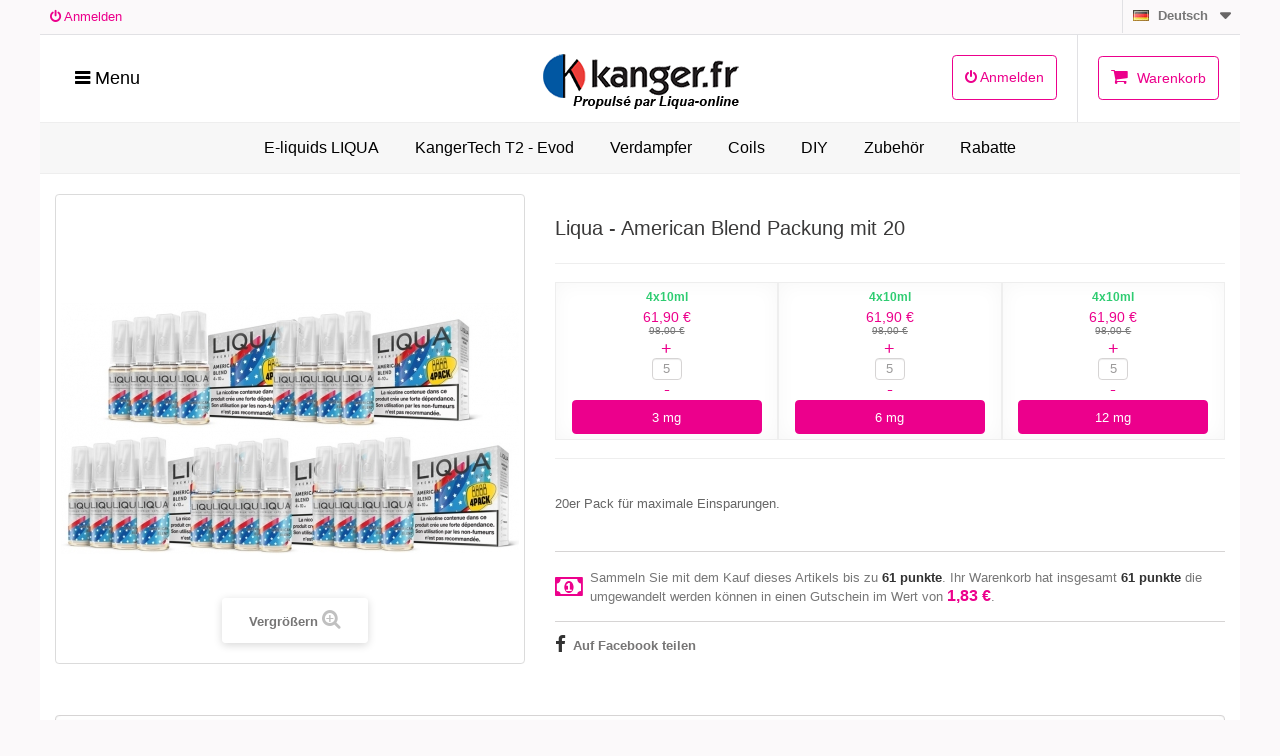

--- FILE ---
content_type: text/html; charset=utf-8
request_url: https://www.kanger.fr/de/liqua-packung-mit-20/liqua-american-blend-packung-mit-20.html
body_size: 13775
content:
<!DOCTYPE HTML> <!--[if lt IE 7]><html class="no-js lt-ie9 lt-ie8 lt-ie7" lang="de-DE"><![endif]--> <!--[if IE 7]><html class="no-js lt-ie9 lt-ie8 ie7" lang="de-DE"><![endif]--> <!--[if IE 8]><html class="no-js lt-ie9 ie8" lang="de-DE"><![endif]--> <!--[if gt IE 8]><html class="no-js ie9" lang="de-DE"><![endif]--><html lang="de"><head><meta charset="utf-8"><title>Liqua - American Blend Packung mit 20 - Kanger.fr</title><meta name="description" content="20er Pack für maximale Einsparungen."><meta name="keywords" content="juppi,artank4,gille,dripbox,arymi,ct510,dtank,pangu,amor,ago,top evod,e-nut,baby tank,cupti,t33s,cl tank,t2,subtank,nebox,subvod,kbox mini,topbox,subox,kbox,aerotank,ce4,mt32,emow,Protank,GeniTank,ipow,box mod,e-liquide,clearomiseur,batterie,resistance"><meta name="generator" content="PrestaShop"><meta name="robots" content="index,follow"><meta name="viewport" content="width=device-width, minimum-scale=0.25, maximum-scale=5.0, initial-scale=1.0"><meta name="mobile-web-app-capable" content="yes"><link rel="apple-touch-icon" sizes="180x180" href="/images/kanger/favicon/apple-touch-icon.png"><link rel="icon" type="image/png" sizes="32x32" href="/images/kanger/favicon/favicon-32x32.png"><link rel="icon" type="image/png" sizes="16x16" href="/images/kanger/favicon/favicon-16x16.png"><link rel="manifest" href="/images/kanger/favicon/site.webmanifest"><link rel="mask-icon" href="/images/kanger/favicon/safari-pinned-tab.svg" color="#5b82d5"><link rel="shortcut icon" href="/images/kanger/favicon/favicon.ico"><meta name="msapplication-TileColor" content="#00a300"><meta name="msapplication-config" content="/images/kanger/favicon/browserconfig.xml"><meta name="theme-color" content="#ffffff"><link rel="canonical" href="https://www.kanger.fr/de/liqua-packung-mit-20/liqua-american-blend-packung-mit-20.html"><link rel="stylesheet" href="https://www.kanger.fr/themes/kanger/cache/v_507_fb227ee38970e85a1af300b85f1f7677_all.css" media="all"><link rel="alternate" hreflang="fr-FR" href="https://www.kanger.fr/liqua-20-x-10-ml/liqua-classique-americain-american-blend-pack-de-20.html"><link rel="alternate" hreflang="fr" href="https://www.kanger.fr/liqua-20-x-10-ml/liqua-classique-americain-american-blend-pack-de-20.html"><link rel="alternate" hreflang="x-default" href="https://www.kanger.fr/liqua-20-x-10-ml/liqua-classique-americain-american-blend-pack-de-20.html"><link rel="alternate" hreflang="en-GB" href="https://www.kanger.fr/en/liqua-pack-of-20/liqua-american-blend-pack-of-20.html"><link rel="alternate" hreflang="en" href="https://www.kanger.fr/en/liqua-pack-of-20/liqua-american-blend-pack-of-20.html"><link rel="alternate" hreflang="de-DE" href="https://www.kanger.fr/de/liqua-packung-mit-20/liqua-american-blend-packung-mit-20.html"><link rel="alternate" hreflang="de" href="https://www.kanger.fr/de/liqua-packung-mit-20/liqua-american-blend-packung-mit-20.html"><link rel="alternate" hreflang="ru-RU" href="https://www.kanger.fr/ru/liqua-v-upakovkakh-iz-20-shtuk/liqua-american-blend-20-shtuk.html"><link rel="alternate" hreflang="ru" href="https://www.kanger.fr/ru/liqua-v-upakovkakh-iz-20-shtuk/liqua-american-blend-20-shtuk.html"><link rel="alternate" type="application/rss+xml" title="Liqua - American Blend Packung mit 20 - Kanger.fr" href="https://www.kanger.fr/modules/feeder/rss.php?id_category=105&amp;orderby=position&amp;orderway=asc"><!--[if lt IE 8]> 
<script src="https://www.kanger.fr/modules/pm_advancedtopmenu/js/pm_advancedtopmenuiefix.js"></script> <![endif]--><style></style>  
<script src="/modules/eicaptcha//views/js/eicaptcha-modules.js"></script> <!--[if IE 8]> 
<script src="https://oss.maxcdn.com/libs/html5shiv/3.7.0/html5shiv.js"></script> 
<script src="https://oss.maxcdn.com/libs/respond.js/1.3.0/respond.min.js"></script> <![endif]--></head><body id="product" class="product product-593 product-liqua-american-blend-packung-mit-20 category-105 category-liqua-packung-mit-20 hide-left-column hide-right-column lang_de"><div id="page"><div class="header-container"> <header id="header"><div class="banner"><div class="container"><div class="row"></div></div></div><div class="nav mobilenav"><div class="container"><div class="row" style=" border-bottom:solid 1px #e1e1e4;"> <nav><!--[hook displayNav] 27--><div class="header_user_info"> <a class="login" href="https://www.kanger.fr/de/mon-compte" rel="nofollow" title="Anmelden zu Ihrem Kundenbereich"> <i class="icon-power-off"></i> Anmelden </a></div><!--[hook displayNav] 27--><!--[hook displayNav] 10--><div id="languages-block-top" class="languages-block"><div class="current"> <span><img alt="de" src="https://www.kanger.fr/img/l/4.jpg" height="11" width="16" style="margin-right: 5px; margin-bottom:2px;"/> <span>Deutsch</span></span></div><ul id="first-languages" class="languages-block_ul toogle_content"><li> <a href="https://www.kanger.fr/liqua-20-x-10-ml/liqua-classique-americain-american-blend-pack-de-20.html" title="Français"> <span> <img alt="fr" src="https://www.kanger.fr/img/l/1.jpg" height="11" width="16" style="margin-right: 5px; margin-bottom:2px;"/> <span>Français</span></span> </a></li><li> <a href="https://www.kanger.fr/en/liqua-pack-of-20/liqua-american-blend-pack-of-20.html" title="English"> <span> <img alt="en" src="https://www.kanger.fr/img/l/2.jpg" height="11" width="16" style="margin-right: 5px; margin-bottom:2px;"/> <span>English</span></span> </a></li><li class="selected"> <span> <img alt="de" src="https://www.kanger.fr/img/l/4.jpg" height="11" width="16" style="margin-right: 5px; margin-bottom:2px;"/> <span>Deutsch</span></span></li><li> <a href="https://www.kanger.fr/ru/liqua-v-upakovkakh-iz-20-shtuk/liqua-american-blend-20-shtuk.html" title="Русский"> <span> <img alt="ru" src="https://www.kanger.fr/img/l/5.jpg" height="11" width="16" style="margin-right: 5px; margin-bottom:2px;"/> <span>Русский</span></span> </a></li></ul></div><!--[hook displayNav] 10--><!--[hook displayNav] 113--> <!--[hook displayNav] 113--></nav></div></div></div><div class="nav bord3"><div class="container"><div class="row" style="background:#FFF;"><div class="fidelmobil col-sm-4 clearfix"><div class="dropdown"> <button class="dropbtn"><i class="icon-bars"></i> Menu</button><div class="dropdown-content"> <a style="border-bottom:1px solid #d6d4d4;" href="/" title="Home"><i style="width:20px;" class="icon-home"></i> KangerTech</a><a href="https://www.kanger.fr/en/content/faq-kangertech.html" title="Hilfe &amp; Kontakt"><i style="width:20px;" class="icon-envelope-o"></i> Hilfe &amp; Kontakt</a> <a style="border-top:1px solid #d6d4d4;" href="https://www.kanger.fr/de/mon-compte" rel="nofollow" title="Anmelden"> <i style="width:20px;" class="icon-power-off"></i> Anmelden</a></div></div></div><div itemscope itemtype="http://schema.org/Organization" id="header_logo"> <a itemprop="url" href="https://www.kanger.fr/de/" title="Kanger.fr"> <img itemprop="logo" class="logo img-responsive" src="https://www.kanger.fr/img/kangerfr-logo-15899069494.jpg" alt="Kanger.fr" width="198" height="56"/> </a></div> <!--[hook displayTop] 4--><div class="cartmobil col-sm-4 clearfix"><div class="shopping_cart"> <a href="https://www.kanger.fr/de/commande" title="Zum Warenkorb" rel="nofollow"> <i class="icon-shopping-cart"></i> Warenkorb <span class="ajax_cart_quantity unvisible">0</span> <span class="ajax_cart_total unvisible"> </span> </a></div><div class="top-loyality"><a class="login" href="https://www.kanger.fr/de/mon-compte" rel="nofollow" title="Identifiez-vous"><i class="icon-power-off"></i> Anmelden</a></div></div><div id="layer_cart"><div class="clearfix"><div class="layer_cart_product col-xs-12 col-md-12"> <span class="cross" title="Fenster schließen"></span><div style="text-align:center; font-size:27px; margin:0 20px 9px;"> <i class="icon-check"></i>Artikel wurde in den Korb gelegt</div><hr /><div class="product-image-container layer_cart_img"></div><div class="layer_cart_product_info"> <span id="layer_cart_product_title" class="product-name"></span> <span id="layer_cart_product_attributes"></span><hr><div> <strong class="dark">Menge</strong> <span id="layer_cart_product_quantity"></span></div><div> <strong class="dark">Gesamt</strong> <span id="layer_cart_product_price"></span></div></div></div></div><div class="button-container"> <span class="cart-left continue btn btn-default button exclusive-medium" title="Einkauf fortsetzen"> <span> <i class="icon-chevron-left left"></i>Einkauf fortsetzen </span> </span> <a style="float:right;" class="cart-right btn btn-default button button-medium" href="https://www.kanger.fr/de/commande" title="Zur Kasse" rel="nofollow"> <span> Zur Kasse<i class="icon-chevron-right right"></i> </span> </a></div><div class="crossseling"></div></div><div class="layer_cart_overlay"></div><!--[hook displayTop] 4--><!--[hook displayTop] 27--><!--[hook displayTop] 27--><!--[hook displayTop] 38--><!--[hook displayTop] 38--><!--[hook displayTop] 157--><div id="adtm_menu"><div id="adtm_menu_inner" class="clearfix"><ul id="menu"><li class="li-niveau1 advtm_menu_toggle"> <a class="a-niveau1 adtm_toggle_menu_button"><span class="advtm_menu_span adtm_toggle_menu_button_text"><i class="icon-bars"></i> Menu</span></a></li><li class="li-niveau1 advtm_menu_23 sub"><a href="https://www.kanger.fr/de/e-liquids-liqua.html" title="E-liquids LIQUA" class=" a-niveau1"><span class="advtm_menu_span advtm_menu_span_23">E-liquids LIQUA</span><!--[if gte IE 7]><!--></a><!--<![endif]--> <!--[if lte IE 6]><table><tr><td><![endif]--><div class="adtm_sub"><table class="columnWrapTable"><tr><td class="adtm_column_wrap_td advtm_column_wrap_td_5"><div class="adtm_column_wrap advtm_column_wrap_5"><div class="adtm_column_wrap_sizer">&nbsp;</div><div class="adtm_column adtm_column_1"> <span class="column_wrap_title"><a href="https://www.kanger.fr/de/tabak-e-liquids.html" title="Tabak" class=""><img src="https://www.kanger.fr/modules/pm_advancedtopmenu/column_icons/1.jpg" alt="Bottle Tabak" title="Bottle icon Tabak" width="50" height="50" class="adtm_menu_icon">Tabak</a></span></div><div class="adtm_column adtm_column_8"> <span class="column_wrap_title"><a href="https://www.kanger.fr/de/e-liquids-mit-menthol.html" title="Menthol" class=""><img src="https://www.kanger.fr/modules/pm_advancedtopmenu/column_icons/8.jpg" alt="Bottle Menthol" title="Bottle icon Menthol" width="50" height="50" class="adtm_menu_icon">Menthol</a></span></div><div class="adtm_column adtm_column_3"> <span class="column_wrap_title"><a href="https://www.kanger.fr/de/e-liquids-mit-fruechten.html" title="Fr&uuml;chten" class=""><img src="https://www.kanger.fr/modules/pm_advancedtopmenu/column_icons/3.jpg" alt="Bottle Fr&uuml;chten" title="Bottle icon Fr&uuml;chten" width="50" height="50" class="adtm_menu_icon">Fr&uuml;chten</a></span></div><div class="adtm_column adtm_column_6"> <span class="column_wrap_title"><a href="https://www.kanger.fr/de/e-liquids-beeren.html" title="Beeren" class=""><img src="https://www.kanger.fr/modules/pm_advancedtopmenu/column_icons/6.jpg" alt="Bottle Beeren" title="Bottle icon Beeren" width="50" height="50" class="adtm_menu_icon">Beeren</a></span></div><div class="adtm_column adtm_column_2"> <span class="column_wrap_title"><a href="https://www.kanger.fr/de/gourmet-e-liquids.html" title="Nachspeisen" class=""><img src="https://www.kanger.fr/modules/pm_advancedtopmenu/column_icons/2.jpg" alt="Bottle Nachspeisen" title="Bottle icon Nachspeisen" width="50" height="50" class="adtm_menu_icon">Nachspeisen</a></span></div><div class="adtm_column adtm_column_41"> <span class="column_wrap_title"><a href="https://www.kanger.fr/de/nikotinsalz.html" title="Nikotinsalz" class=""><img src="https://www.kanger.fr/modules/pm_advancedtopmenu/column_icons/41.jpg" alt="Bottle Nikotinsalz" title="Bottle icon Nikotinsalz" width="50" height="50" class="adtm_menu_icon">Nikotinsalz</a></span></div><div class="adtm_column adtm_column_7"> <span class="column_wrap_title"><a href="https://www.kanger.fr/de/diy.html" title="DIY Vaping" class=""><img src="https://www.kanger.fr/modules/pm_advancedtopmenu/column_icons/7.jpg" alt="Bottle DIY Vaping" title="Bottle icon DIY Vaping" width="50" height="50" class="adtm_menu_icon">DIY Vaping</a></span></div></div></td><td class="adtm_column_wrap_td advtm_column_wrap_td_20"><div class="adtm_column_wrap advtm_column_wrap_20"><div class="adtm_column_wrap_sizer">&nbsp;</div><div class="adtm_column adtm_column_42"> <span class="column_wrap_title"><a href="https://www.kanger.fr/de/liqua-packung-5.html" title="LIQUA Packung mit 5" class=""><img src="https://www.kanger.fr/modules/pm_advancedtopmenu/column_icons/42.jpg" alt="Bottle LIQUA Packung mit 5" title="Bottle icon LIQUA Packung mit 5" width="50" height="50" class="adtm_menu_icon">LIQUA Packung mit 5</a></span></div><div class="adtm_column adtm_column_43"> <span class="column_wrap_title"><a href="https://www.kanger.fr/de/liqua-packung-mit-20.html" title="LIQUA Packung mit 20" class=""><img src="https://www.kanger.fr/modules/pm_advancedtopmenu/column_icons/43.jpg" alt="Bottle LIQUA Packung mit 20" title="Bottle icon LIQUA Packung mit 20" width="50" height="50" class="adtm_menu_icon">LIQUA Packung mit 20</a></span></div><div class="adtm_column adtm_column_37"> <span class="column_wrap_title"><a href="https://www.kanger.fr/de/shake-n-vape-50-ml.html" title="Shake n Vape 50 ml" class=""><img src="https://www.kanger.fr/modules/pm_advancedtopmenu/column_icons/37.jpg" alt="Bottle Shake n Vape 50 ml" title="Bottle icon Shake n Vape 50 ml" width="42" height="50" class="adtm_menu_icon">Shake n Vape 50 ml</a></span></div><div class="adtm_column adtm_column_4"> <span class="column_wrap_title"><a href="https://www.kanger.fr/de/liqua-aromen.html" title="LIQUA Aromen" class=""><img src="https://www.kanger.fr/modules/pm_advancedtopmenu/column_icons/4.jpg" alt="Bottle LIQUA Aromen" title="Bottle icon LIQUA Aromen" width="42" height="50" class="adtm_menu_icon">LIQUA Aromen</a></span></div><div class="adtm_column adtm_column_40"> <span class="column_wrap_title"><a href="https://www.kanger.fr/de/aramax.html" title="ARAMAX 10 ml" class=""><img src="https://www.kanger.fr/modules/pm_advancedtopmenu/column_icons/40.jpg" alt="Bottle ARAMAX 10 ml" title="Bottle icon ARAMAX 10 ml" width="50" height="50" class="adtm_menu_icon">ARAMAX 10 ml</a></span></div><div class="adtm_column adtm_column_38"> <span class="column_wrap_title"><a href="https://www.kanger.fr/de/aramax-short-fill-50-ml.html" title="Aramax Short Fill 50 ml" class=""><img src="https://www.kanger.fr/modules/pm_advancedtopmenu/column_icons/38.jpg" alt="Bottle Aramax Short Fill 50 ml" title="Bottle icon Aramax Short Fill 50 ml" width="42" height="50" class="adtm_menu_icon">Aramax Short Fill 50 ml</a></span></div><div class="adtm_column adtm_column_9"> <span class="column_wrap_title"><a href="https://www.kanger.fr/de/aramax-aromen.html" title="ARAMAX Aromen" class=""><img src="https://www.kanger.fr/modules/pm_advancedtopmenu/column_icons/9.jpg" alt="Bottle ARAMAX Aromen" title="Bottle icon ARAMAX Aromen" width="50" height="50" class="adtm_menu_icon">ARAMAX Aromen</a></span></div></div></td></tr></table></div> <!--[if lte IE 6]></td></tr></table></a><![endif]--></li><li class="li-niveau1 advtm_menu_42 "><a href="https://www.kanger.fr/de/kangertech-t2-evod.html" title="KangerTech T2 - Evod" class=" a-niveau1"><span class="advtm_menu_span advtm_menu_span_42">KangerTech T2 - Evod</span></a></li><li class="li-niveau1 advtm_menu_43 "><a href="https://www.kanger.fr/de/verdampfer.html" title="Verdampfer" class=" a-niveau1"><span class="advtm_menu_span advtm_menu_span_43">Verdampfer</span></a></li><li class="li-niveau1 advtm_menu_44 "><a href="https://www.kanger.fr/de/coils.html" title="Coils" class=" a-niveau1"><span class="advtm_menu_span advtm_menu_span_44">Coils</span></a></li><li class="li-niveau1 advtm_menu_48 "><a href="https://www.kanger.fr/de/diy.html" title="DIY" class=" a-niveau1"><span class="advtm_menu_span advtm_menu_span_48">DIY</span></a></li><li class="li-niveau1 advtm_menu_45 "><a href="https://www.kanger.fr/de/zubehoer.html" title="Zubeh&ouml;r" class=" a-niveau1"><span class="advtm_menu_span advtm_menu_span_45">Zubeh&ouml;r</span></a></li><li class="li-niveau1 advtm_menu_46 "><a href="https://www.kanger.fr/de/rabatte.html" title="Rabatte" class=" a-niveau1"><span class="advtm_menu_span advtm_menu_span_46">Rabatte</span></a></li></ul></div></div><!--[hook displayTop] 157--><!--[hook displayTop] 181--><!--[hook displayTop] 181--></div></div></div> </header></div><div class="columns-container"><div id="columns" class="container"><div class="row"><div id="center_column" class="center_column col-xs-12 col-sm-12"><div itemscope itemtype="http://schema.org/Product"><div class="primary_block row"><div class="pb-left-column col-xs-12 col-sm-4 col-md-5"><div id="image-block" class="clearfix"> <span id="view_full_size"> <img id="bigpic" itemprop="image" src="https://www.kanger.fr/1101-large_default/liqua-american-blend-packung-mit-20.jpg" title="American Blend Packung mit 20 Liqua" alt="American Blend Packung mit 20 Liqua - LIQUA" width="458" height="458"/> <span class="span_link no-print">Vergr&ouml;&szlig;ern</span> </span></div><div id="views_block" class="clearfix hidden"><div id="thumbs_list"><ul id="thumbs_list_frame"><li id="thumbnail_1101" class="last"> <a href="https://www.kanger.fr/1101-thickbox_default/liqua-american-blend-packung-mit-20.jpg" data-fancybox-group="other-views" class="fancybox shown" title="American Blend Packung mit 20 Liqua"> <img class="img-responsive" id="thumb_1101" src="https://www.kanger.fr/1101-cart_default/liqua-american-blend-packung-mit-20.jpg" alt="American Blend Packung mit 20 Liqua - LIQUA" title="American Blend Packung mit 20 Liqua" height="80" width="80" itemprop="image" /> </a></li></ul></div></div></div><div class="pb-center-column col-xs-12 col-sm-7"><h1 itemprop="name">Liqua - American Blend Packung mit 20</h1><hr /><form id="buy_block" action="https://www.kanger.fr/de/panier" method="post"><p class="hidden"> <input type="hidden" name="token" value="b7e0feca7f701213fbd1d0ad1fbf293a" /> <input type="hidden" name="id_product" value="593" id="product_page_product_id" /> <input type="hidden" name="add" value="1" /> <input type="hidden" name="id_product_attribute" id="idCombination" value="" /></p></form><div class="hide borderbot" style="width:33.33333%;" ><div class="attribut_value3" style="width:100%;">20x10ml</div><div class="price_cont" style="width:100%;"><div class="price">61,90 €</div> <br><span class="prixBarre">98,00 €</span></div><div class="PlusMoins" style="width:100%;"><div class="btnPMplus"> <a style="padding: 0 10px;" onclick="qty_plus_un('', 11732, 1, 2, 0);"> + </a></div> <input class="qty" id="qty_11732" value="1" onclick="redirection('')" onchange="verif_qty(11732, 1, 1, 2, 0)" /><div class="btnPMminus"> <a style="padding: 0 10px;" onclick="qty_moins_un('', 11732, 1);"> - </a></div></div><div class="combi_593 593_33 cartbut" style="width:100%;"> <input type="submit" name="Submit" value="3 mg" class="mg " onClick="produit_to_cart(593, 11732, this)"/></div></div><div class="hide borderbot" style="width:33.33333%;" ><div class="attribut_value3" style="width:100%;">20x10ml</div><div class="price_cont" style="width:100%;"><div class="price">61,90 €</div> <br><span class="prixBarre">98,00 €</span></div><div class="PlusMoins" style="width:100%;"><div class="btnPMplus"> <a style="padding: 0 10px;" onclick="qty_plus_un('https://www.kanger.fr/de/liqua-packung-mit-20/liqua-american-blend-packung-mit-20.html#/nikotin-3_mg', 11733, 0, 2, 0);"> + </a></div> <input class="qty" id="qty_11733" value="0" disabled="disabled" /><div class="btnPMminus"> <a style="padding: 0 10px;" onclick="qty_moins_un('https://www.kanger.fr/de/liqua-packung-mit-20/liqua-american-blend-packung-mit-20.html#/nikotin-3_mg', 11733, 1);"> - </a></div></div><div class="combi_593 593_2 cartbut" style="width:100%;"> <input type="submit" name="Submit" value="6 mg épuisé" class="nostock"/></div></div><div class="hide borderbot" style="width:33.33333%;" ><div class="attribut_value3" style="width:100%;">20x10ml</div><div class="price_cont" style="width:100%;"><div class="price">61,90 €</div> <br><span class="prixBarre">98,00 €</span></div><div class="PlusMoins" style="width:100%;"><div class="btnPMplus"> <a style="padding: 0 10px;" onclick="qty_plus_un('https://www.kanger.fr/de/liqua-packung-mit-20/liqua-american-blend-packung-mit-20.html#/nikotin-6_mg', 11734, 0, 2, 0);"> + </a></div> <input class="qty" id="qty_11734" value="0" disabled="disabled" /><div class="btnPMminus"> <a style="padding: 0 10px;" onclick="qty_moins_un('https://www.kanger.fr/de/liqua-packung-mit-20/liqua-american-blend-packung-mit-20.html#/nikotin-6_mg', 11734, 1);"> - </a></div></div><div class="combi_593 593_9 cartbut" style="width:100%;"> <input type="submit" name="Submit" value="12 mg épuisé" class="nostock"/></div></div><div class="borderbot" style="width:33.33333%;"><div class="attribut_value3" style="width:100%;">4x10ml</div><div class="price_cont" style="width:100%;"><div class="price">61,90 €</div> <br><span class="prixBarre">98,00 €</span></div><div class="PlusMoins" style="width:100%;"><div class="btnPMplus"> <a style="padding: 0 10px;" onclick="qty_plus_cinq('https://www.kanger.fr/e-liquides-liqua/e-liquide-tabac-americain-american-blend.html', 2958, 2100, 2, 0);"> + </a></div> <input class="qty" id="qty_2958" value="5" onclick="redirection('https://www.kanger.fr/e-liquides-liqua/e-liquide-tabac-americain-american-blend.html')" onchange="verif_qty(2958, 1, 2100, 2, 0)"><div class="btnPMminus"> <a style="padding: 0 10px;" onclick="qty_moins_cinq('https://www.kanger.fr/e-liquides-liqua/e-liquide-tabac-americain-american-blend.html', 2958, 1);"> - </a></div></div><div class="combi_419 419_166 419_33 cartbut" style="width:100%;"> <input type="submit" name="Submit" value="3 mg" class="mg " onclick="produit_to_cart(419, 2958, this)"></div></div><div class="borderbot" style="width:33.33333%;"><div class="attribut_value3" style="width:100%;">4x10ml</div><div class="price_cont" style="width:100%;"><div class="price">61,90 €</div> <br><span class="prixBarre">98,00 €</span></div><div class="PlusMoins" style="width:100%;"><div class="btnPMplus"> <a style="padding: 0 10px;" onclick="qty_plus_cinq('https://www.kanger.fr/e-liquides-liqua/e-liquide-tabac-americain-american-blend.html', 2969, 3100, 2, 0);"> + </a></div> <input class="qty" id="qty_2969" value="5" onclick="redirection('https://www.kanger.fr/e-liquides-liqua/e-liquide-tabac-americain-american-blend.html')" onchange="verif_qty(2969, 1, 3100, 2, 0)"><div class="btnPMminus"> <a style="padding: 0 10px;" onclick="qty_moins_cinq('https://www.kanger.fr/e-liquides-liqua/e-liquide-tabac-americain-american-blend.html', 2969, 1);"> - </a></div></div><div class="combi_419 419_166 419_2 cartbut" style="width:100%;"> <input type="submit" name="Submit" value="6 mg" class="mg " onclick="produit_to_cart(419, 2969, this)"></div></div><div class="borderbot" style="width:33.33333%;"><div class="attribut_value3" style="width:100%;">4x10ml</div><div class="price_cont" style="width:100%;"><div class="price">61,90 €</div> <br><span class="prixBarre">98,00 €</span></div><div class="PlusMoins" style="width:100%;"><div class="btnPMplus"> <a style="padding: 0 10px;" onclick="qty_plus_cinq('https://www.kanger.fr/e-liquides-liqua/e-liquide-tabac-americain-american-blend.html', 2980, 4100, 2, 0);"> + </a></div> <input class="qty" id="qty_2980" value="5" onclick="redirection('https://www.kanger.fr/e-liquides-liqua/e-liquide-tabac-americain-american-blend.html')" onchange="verif_qty(2980, 1, 4100, 2, 0)"><div class="btnPMminus"> <a style="padding: 0 10px;" onclick="qty_moins_cinq('https://www.kanger.fr/e-liquides-liqua/e-liquide-tabac-americain-american-blend.html', 2980, 1);"> - </a></div></div><div class="combi_419 419_166 419_9 cartbut" style="width:100%;"> <input type="submit" name="Submit" value="12 mg" class="mg " onclick="produit_to_cart(419, 2980, this)"></div></div><hr /><p itemprop="offers" itemscope itemtype="http://schema.org/Offer"><link itemprop="availability" href="http://schema.org/InStock"/><meta itemprop="priceCurrency" content="EUR" /> <span style="display:none;" itemprop="price">61.9</span> </span></p><div id="short_description_block"> <br /><div id="short_description_content" class="rte align_justify" itemprop="description"><p>20er Pack für maximale Einsparungen.</p></div><p class="buttons_bottom_block"> <a href="javascript:{}" class="button"> Mehr Infos </a></p></div><p class="warning_inline" id="last_quantities" style="display: none" >Achtung: Letzte verf&uuml;gbare Teile!</p><p id="availability_date" style="display: none;"> <span id="availability_date_label">Lieferdatum</span> <span id="availability_date_value"></span></p><div id="oosHook" style="display: none;"><p class="form-group"> <input type="text" id="oos_customer_email" name="customer_email" size="20" value="ihremail@email.de" class="mailalerts_oos_email form-control" /></p> <a href="#" title="Wenn lieferbar, bitte benachrichtigen" id="mailalert_link" rel="nofollow">Wenn lieferbar, bitte benachrichtigen</a> <span id="oos_customer_email_result" style="display:none; display: block;"></span></div>  <p id="loyalty" class="align_justify"> Sammeln Sie mit dem Kauf dieses Artikels bis zu <b><span id="totLoyaltyAdvanced_points">61</span> punkte</b>. Ihr Warenkorb hat insgesamt <b><span id="total_totLoyaltyAdvanced_points">61</span> punkte</b> die umgewandelt werden können in einen Gutschein im Wert von <span id="loyalty_price">1,83 €</span>.</p> <br class="clear" /><ul id="usefull_link_block" class="clearfix no-print"><li id="left_share_fb"> <a href="http://www.facebook.com/sharer.php?u=https%3A%2F%2Fwww.kanger.fr%2Fde%2Fliqua-packung-mit-20%2Fliqua-american-blend-packung-mit-20.html&amp;t=Liqua+-+American+Blend+Packung+mit+20" class="_blank">Auf Facebook teilen</a></li></ul></div></div> <section class="page-product-box"><h3 class="page-product-heading">Technische Daten</h3><table class="table-data-sheet"><tr class="odd"><td>Geschmack</td><td>Tabak</td></tr><tr class="even"><td>Flascheninhalt</td><td>20 x 10 ml</td></tr><tr class="odd"><td>PG / VG</td><td>PG 50% / VG 50%</td></tr></table> </section> <section class="page-product-box"><h3 class="page-product-heading">Mehr Infos</h3><div class="rte"><p>Um noch mehr zu sparen, entdecken Sie Ihr Lieblingsprodukt in einer Packung mit 20 Stück.<br />Großformatiges E-Liquid zu einem sehr attraktiven Preis!</p></div> </section></div></div></div></div></div><div class="footer-container"> <footer id="footer" class="container"><div class="row"><div id="footercustom_editor_reinsurance" style="margin-top:20px;"><p style="color: #ec008c; font-size:18px;">Warnung:</p><p style="text-align: justify;">Unsere Produkte können Nikotin enthalten, eine giftige und süchtig machende Substanz. Unsere Produkte sind nur für engagierte Raucher im legalen Rauchalter bestimmt und nicht für Nichtraucher, Kinder, schwangere oder möglicherweise schwangere Frauen oder Personen mit einem erhöhten Risiko oder einem bereits bestehenden Gesundheitszustand, einschließlich, aber ist nicht beschränkt auf Herzerkrankungen, Diabetes, Bluthochdruck oder Asthma. Nicht verwenden, wenn Sie allergisch gegen einen der in der Flüssigkeit enthaltenen Inhaltsstoffe sind. Wenn Sie Nebenwirkungen oder mögliche Nebenwirkungen bemerken, brechen Sie die Verwendung des Produkts sofort ab und konsultieren Sie einen Arzt. Nikotinhaltige E-Liquids sind Minderjährigen unter 18 Jahren untersagt. Unsere Produkte sind keine Produkte zur Raucherentwöhnung und wurden nicht als solche getestet oder garantiert.</p><hr style="border-top: 1px solid #d6d4d4;"></div><section class="blockcategories_footer footer-block col-xs-12 col-sm-2"><h4>Kategorien</h4><div class="category_footer toggle-footer"><div class="list"><ul itemscope itemtype="http://www.schema.org/SiteNavigationElement" class="tree dhtml"><li itemprop="name" > <a itemprop="url" href="https://www.kanger.fr/de/e-liquids-liqua.html" title="LIQUA bietet E-Liquids in Premium-Qualität mit einer Vielzahl von Geschmacksrichtungen, die für ein optimales Dampferlebnis entwickelt wurden. Die Marke gewährleistet die Einhaltung strenger Standards."> E-liquids LIQUA </a><ul><li itemprop="name" > <a itemprop="url" href="https://www.kanger.fr/de/nikotinsalz.html" title="Liqua Nikotinsalz"> Nikotinsalz </a></li><li itemprop="name" > <a itemprop="url" href="https://www.kanger.fr/de/tabak-e-liquids.html" title="Entdecken Sie den Stolz des LiQua-Sortiments - die klassischen Aromen, die von Vapern wegen ihres einzigartigen Geschmacks sehr geschätzt werden!"> Tabak E-Liquids </a></li><li itemprop="name" > <a itemprop="url" href="https://www.kanger.fr/de/e-liquids-mit-menthol.html" title="Willst du extreme Frische? Entdecken Sie unser Sortiment an E-Liquids mit frischen Noten von Menthol und Minze."> E-Liquids mit Menthol </a></li><li itemprop="name" > <a itemprop="url" href="https://www.kanger.fr/de/e-liquids-beeren.html" title="Dies wird Liebhaber von Waldfrüchten begeistern."> E-Liquids Beeren </a></li><li itemprop="name" > <a itemprop="url" href="https://www.kanger.fr/de/gourmet-e-liquids.html" title="Werfen Sie einen Blick auf unsere Auswahl an Gourmet-E-Liquids!"> Gourmet-E-Liquids </a></li><li itemprop="name" > <a itemprop="url" href="https://www.kanger.fr/de/e-liquids-mit-fruechten.html" title="Retrouvez les sensations de fraîcheur instantanée grâce aux e-liquides LiQua aux notes fruitées."> E-Liquids mit Früchten </a></li><li itemprop="name" > <a itemprop="url" href="https://www.kanger.fr/de/trinkt-e-liquids.html" title="Cette gamme est destinée aux amateurs des boissons énergisantes et aux amoureux du café.&nbsp;"> Trinkt E-Liquids </a></li><li itemprop="name" > <a itemprop="url" href="https://www.kanger.fr/de/e-liquids-mischen.html" title=""> E-Liquids MISCHEN </a></li><li itemprop="name" > <a itemprop="url" href="https://www.kanger.fr/de/liqua-packung-5.html" title="Wir präsentieren unsere E-Liquids, die in mehr als 85 Ländern verkauft werden und für ihre authentischen, hochwertigen Aromen bekannt sind."> LIQUA Packung mit 5 </a></li><li itemprop="name" > <a itemprop="url" href="https://www.kanger.fr/de/aramax.html" title="LIQUA ARAMAX - MAXIMALES Dampfvergnügen! Aramax setzt einen neuen Standard für den Dampfwert."> ARAMAX </a></li><li itemprop="name" > <a itemprop="url" href="https://www.kanger.fr/de/liqua-packung-mit-20.html" title="Damit Sie noch mehr sparen können, haben wir Packungen mit 20 Fläschchen implementiert, die für die meisten Geschmacksrichtungen und Nikotingehalte erhältlich sind."> LIQUA Packung mit 20 </a></li><li itemprop="name" > <a itemprop="url" href="https://www.kanger.fr/de/shake-n-vape-50-ml.html" title="Entdecken Sie unser Sortiment an LiQua E-Liquids in 50 ml + 20 ml."> Shake n Vape 50 ml </a></li><li itemprop="name" > <a itemprop="url" href="https://www.kanger.fr/de/aramax-short-fill-50-ml.html" title="Kommen Sie und entdecken Sie die sehr intensiven und tiefen ARAMAX-Aromen, die sicherlich von Dampfern geschätzt werden, die auf der Suche nach dem authentischen Geschmack sind."> Aramax Short Fill 50 ml </a></li><li itemprop="name" class="last"> <a itemprop="url" href="https://www.kanger.fr/de/ritchy-nikotinsalz.html" title=""> RITCHY Nikotinsalz </a></li></ul></li><li itemprop="name" > <a itemprop="url" href="https://www.kanger.fr/de/rabatte.html" title="Profitieren Sie von exklusiven Rabatten auf eine Vielzahl von Artikeln!"> Rabatte </a></li><li itemprop="name" > <a itemprop="url" href="https://www.kanger.fr/de/kangertech-t2-evod.html" title="Entdecken Sie unser Angebot an elektronischen Zigaretten von KangerTech, die für ihr hervorragendes Preis-Leistungs-Verhältnis bekannt sind!"> KangerTech T2 - Evod </a></li><li itemprop="name" > <a itemprop="url" href="https://www.kanger.fr/de/verdampfer.html" title="In diesem Abschnitt finden Sie eine große Auswahl an Clearomisern der Marke KangerTech, die von Dampfern auf der ganzen Welt für ihre Leistung und ihr Design geschätzt werden."> Verdampfer </a></li><li itemprop="name" > <a itemprop="url" href="https://www.kanger.fr/de/coils.html" title="In unserem Sortiment bieten wir eine große Auswahl an KangerTech E-Zigaretten Coils an."> Coils </a></li><li itemprop="name" > <a itemprop="url" href="https://www.kanger.fr/de/zubehoer.html" title="In diesem Bereich finden Sie verschiedenes Zubehör für elektronische Zigaretten wie Zigarettenetuis, USB-Ladegeräte, Wandladegeräte usw."> Zubehör </a></li><li itemprop="name" class="last"> <a itemprop="url" href="https://www.kanger.fr/de/diy.html" title="Wenn Sie eine Nikotinmischung aus einem E-Liquid ohne Nikotin herstellen möchten, bieten wir Ihnen den Nikotin-Booster an, den Sie mit Ihrem E-Liquid mischen können, indem Sie die Menge des Boosters richtig dosieren, um den gewünschten Nikotingehalt zu erhalten."> DIY </a></li></ul></div></div> </section><section class="footer-block col-xs-12 col-sm-2" id="block_various_links_footer"><h4>Informationen</h4><ul class="toggle-footer"><li class="item"> <a href="https://www.kanger.fr/de/content/cgv.html" title="Verkaufsbedingungen"> Verkaufsbedingungen </a></li><li class="item"> <a href="https://www.kanger.fr/de/content/mentions-legales-liqua-online.html" title="Impressum"> Impressum </a></li><li class="item"> <a href="https://www.kanger.fr/de/content/paiement.html" title="Sichere Bezahlung"> Sichere Bezahlung </a></li><li class="item"> <a href="https://www.kanger.fr/de/content/livraison-liqua.html" title="Livraison"> Livraison </a></li><li class="item"> <a href="https://www.kanger.fr/de/content/frequently-asked-questions.html" title="FAQ"> FAQ </a></li></ul> </section> <section class="bottom-footer col-xs-12" style="border-bottom: 10px solid #ec008c; border-top: 1px solid #e1e1e4;"><h5> <i>Kanger.fr - 2026</i> <span style="float:right;"> <img width="158" height="33" alt="visa" src="https://www.kanger.fr/themes/default-bootstrap/img/crediticon.png"> </span></h5> </section><section class="footer-block col-xs-12 col-sm-4"><h4><a href="https://www.kanger.fr/de/mon-compte" title="Meine persönlichen Daten bearbeiten" rel="nofollow">Ihr Kundenbereich</a></h4><div class="block_content toggle-footer"><ul class="bullet"><li><a href="https://www.kanger.fr/de/historique-des-commandes" title="Ihre Bestellungen" rel="nofollow">Ihre Bestellungen</a></li><li><a href="https://www.kanger.fr/de/avoirs" title="Ihre Rückvergütungen" rel="nofollow">Ihre Rückvergütungen</a></li><li><a href="https://www.kanger.fr/de/adresses" title="Ihre Adressen" rel="nofollow">Ihre Adressen</a></li><li><a href="https://www.kanger.fr/de/identite" title="Meine persönliche Daten verwalten." rel="nofollow">Ihre persönlichen Daten</a></li><li><a href="https://www.kanger.fr/de/bons-de-reduction" title="Ihre Gutscheine" rel="nofollow">Ihre Gutscheine</a></li></ul></div> </section><section id="block_contact_infos" class="footer-block col-xs-12 col-sm-4"><div><h4>Kontakt</h4><ul class="toggle-footer"><li> <i class="icon-phone"></i>Rufen Sie uns an: <span>+334 86 68 96 98</span></li><li> <i class="icon-envelope-alt"></i>E-Mail <span><a href="https://www.kanger.fr/de/contactez-nous">Contact</a></span></li></ul></div> </section></div> </footer></div></div>
<script>/* <![CDATA[ */;var CUSTOMIZE_TEXTFIELD=1;var FancyboxI18nClose='Schlie&szlig;en';var FancyboxI18nNext='Weiter';var FancyboxI18nPrev='Zur&uuml;ck';var PS_CATALOG_MODE=false;var ajax_allowed=true;var ajaxsearch=true;var allowBuyWhenOutOfStock=false;var attribute_anchor_separator='-';var attributesCombinations=[{"id_attribute":"2","id_attribute_group":"1","attribute":"6_mg","group":"nikotin"},{"id_attribute":"9","id_attribute_group":"1","attribute":"12_mg","group":"nikotin"},{"id_attribute":"33","id_attribute_group":"1","attribute":"3_mg","group":"nikotin"}];var availableLaterValue='';var availableNowValue='';var baseDir='https://www.kanger.fr/';var baseUri='https://www.kanger.fr/';var blocksearch_type='top';var combinations={"11732":{"attributes_values":{"1":"3 mg"},"attributes":[33],"price":0,"specific_price":{"id_specific_price":"2416680","id_specific_price_rule":"68","id_cart":"0","id_product":"593","id_shop":"4","id_shop_group":"0","id_currency":"0","id_country":"0","id_group":"0","id_customer":"0","id_product_attribute":"0","price":"-1.000000","from_quantity":"1","reduction":"36.100000","reduction_tax":"1","reduction_type":"amount","from":"0000-00-00 00:00:00","to":"0000-00-00 00:00:00","score":"48"},"ecotax":0,"weight":0,"quantity":1,"reference":"8596181119621","unit_impact":"0.000000","minimal_quantity":"0","available_date":"","id_image":-1,"list":"'33'"},"11733":{"attributes_values":{"1":"6 mg"},"attributes":[2],"price":0,"specific_price":{"id_specific_price":"2416680","id_specific_price_rule":"68","id_cart":"0","id_product":"593","id_shop":"4","id_shop_group":"0","id_currency":"0","id_country":"0","id_group":"0","id_customer":"0","id_product_attribute":"0","price":"-1.000000","from_quantity":"1","reduction":"36.100000","reduction_tax":"1","reduction_type":"amount","from":"0000-00-00 00:00:00","to":"0000-00-00 00:00:00","score":"48"},"ecotax":0,"weight":0,"quantity":0,"reference":"8596181120344","unit_impact":"0.000000","minimal_quantity":"0","available_date":"","id_image":-1,"list":"'2'"},"11734":{"attributes_values":{"1":"12 mg"},"attributes":[9],"price":0,"specific_price":{"id_specific_price":"2416680","id_specific_price_rule":"68","id_cart":"0","id_product":"593","id_shop":"4","id_shop_group":"0","id_currency":"0","id_country":"0","id_group":"0","id_customer":"0","id_product_attribute":"0","price":"-1.000000","from_quantity":"1","reduction":"36.100000","reduction_tax":"1","reduction_type":"amount","from":"0000-00-00 00:00:00","to":"0000-00-00 00:00:00","score":"48"},"ecotax":0,"weight":0,"quantity":0,"reference":"8596181124205","unit_impact":"0.000000","minimal_quantity":"0","available_date":"","id_image":-1,"list":"'9'"}};var combinationsFromController={"11732":{"attributes_values":{"1":"3 mg"},"attributes":[33],"price":0,"specific_price":{"id_specific_price":"2416680","id_specific_price_rule":"68","id_cart":"0","id_product":"593","id_shop":"4","id_shop_group":"0","id_currency":"0","id_country":"0","id_group":"0","id_customer":"0","id_product_attribute":"0","price":"-1.000000","from_quantity":"1","reduction":"36.100000","reduction_tax":"1","reduction_type":"amount","from":"0000-00-00 00:00:00","to":"0000-00-00 00:00:00","score":"48"},"ecotax":0,"weight":0,"quantity":1,"reference":"8596181119621","unit_impact":"0.000000","minimal_quantity":"0","available_date":"","id_image":-1,"list":"'33'"},"11733":{"attributes_values":{"1":"6 mg"},"attributes":[2],"price":0,"specific_price":{"id_specific_price":"2416680","id_specific_price_rule":"68","id_cart":"0","id_product":"593","id_shop":"4","id_shop_group":"0","id_currency":"0","id_country":"0","id_group":"0","id_customer":"0","id_product_attribute":"0","price":"-1.000000","from_quantity":"1","reduction":"36.100000","reduction_tax":"1","reduction_type":"amount","from":"0000-00-00 00:00:00","to":"0000-00-00 00:00:00","score":"48"},"ecotax":0,"weight":0,"quantity":0,"reference":"8596181120344","unit_impact":"0.000000","minimal_quantity":"0","available_date":"","id_image":-1,"list":"'2'"},"11734":{"attributes_values":{"1":"12 mg"},"attributes":[9],"price":0,"specific_price":{"id_specific_price":"2416680","id_specific_price_rule":"68","id_cart":"0","id_product":"593","id_shop":"4","id_shop_group":"0","id_currency":"0","id_country":"0","id_group":"0","id_customer":"0","id_product_attribute":"0","price":"-1.000000","from_quantity":"1","reduction":"36.100000","reduction_tax":"1","reduction_type":"amount","from":"0000-00-00 00:00:00","to":"0000-00-00 00:00:00","score":"48"},"ecotax":0,"weight":0,"quantity":0,"reference":"8596181124205","unit_impact":"0.000000","minimal_quantity":"0","available_date":"","id_image":-1,"list":"'9'"}};var contentOnly=false;var currencyBlank=1;var currencyFormat=2;var currencyRate=1;var currencySign='€';var currentDate='2026-01-25 14:45:36';var customerGroupWithoutTax=false;var customizationFields=false;var customizationIdMessage='Benutzereinstellung Nr.';var default_eco_tax=0;var delete_txt='Löschen';var displayDiscountPrice='0';var displayList=false;var displayPrice=0;var doesntExist='Artikel in dieser Ausführung nicht verfügbar. Bitte wählen Sie eine andere Kombination.';var doesntExistNoMore='Nicht mehr lieferbar';var doesntExistNoMoreBut=', nur noch in anderen Varianten erhältlich.';var ecotaxTax_rate=0;var fieldRequired='Bitte füllen Sie alle erforderlichen Felder aus und speichern Sie dann die Änderung.';var freeProductTranslation='Gratis!';var freeShippingTranslation='versandkostenfrei';var generated_date=1769348736;var group_reduction=0;var hasDeliveryAddress=false;var idDefaultImage=1101;var id_lang=4;var id_product=593;var img_dir='https://www.kanger.fr/themes/kanger/img/';var img_prod_dir='https://www.kanger.fr/img/p/';var img_ps_dir='https://www.kanger.fr/img/';var instantsearch=true;var isGuest=0;var isLogged=0;var isMobile=false;var jqZoomEnabled=false;var mailalerts_already='Für diesen Artikel ist schon eine Warnung vorhanden.';var mailalerts_invalid='Ihre E-Mail-Adresse ist ungültig';var mailalerts_placeholder='ihremail@email.de';var mailalerts_registered='Anfrage-Benachrichtigung registriert';var mailalerts_url_add='https://www.kanger.fr/de/module/mailalerts/actions?process=add';var mailalerts_url_check='https://www.kanger.fr/de/module/mailalerts/actions?process=check';var maxQuantityToAllowDisplayOfLastQuantityMessage=0;var minimalQuantity=1;var noTaxForThisProduct=false;var oosHookJsCodeFunctions=[];var page_name='product';var priceDisplayMethod=0;var priceDisplayPrecision=2;var productAvailableForOrder=true;var productBasePriceTaxExcl=81.666666;var productBasePriceTaxExcluded=81.666666;var productHasAttributes=true;var productPrice=61.9;var productPriceTaxExcluded=81.666666;var productPriceWithoutReduction=98;var productReference='';var productShowPrice=true;var productUnitPriceRatio=0;var product_fileButtonHtml='Datei auswählen';var product_fileDefaultHtml='Keine Datei ausgewählt';var product_specific_price={"id_specific_price":"2416680","id_specific_price_rule":"68","id_cart":"0","id_product":"593","id_shop":"4","id_shop_group":"0","id_currency":"0","id_country":"0","id_group":"0","id_customer":"0","id_product_attribute":"0","price":"-1.000000","from_quantity":"1","reduction":"36.100000","reduction_tax":"1","reduction_type":"amount","from":"0000-00-00 00:00:00","to":"0000-00-00 00:00:00","score":"48"};var quantitiesDisplayAllowed=true;var quantityAvailable=1;var quickView=false;var reduction_percent=0;var reduction_price=36.1;var removingLinkText='Diesen Artikel aus meinem Warenkorb entfernen';var roundMode=2;var search_url='https://www.kanger.fr/de/recherche';var specific_currency=false;var specific_price=-1;var ssa_autocomplete_url='https://www.kanger.fr/de/module/savvysearch/autocomplete';var ssa_currency_blank='1';var ssa_currency_format='2';var ssa_currency_sign='€';var ssa_minchars=3;var static_token='b7e0feca7f701213fbd1d0ad1fbf293a';var stock_management=1;var taxRate=20;var toBeDetermined='noch festzulegen';var token='b7e0feca7f701213fbd1d0ad1fbf293a';var upToTxt='Bis zu';var uploading_in_progress='Upload läuft. Bitte warten Sie ...';var usingSecureMode=true;/* ]]> */</script> <script src="https://www.kanger.fr/themes/kanger/cache/v_220_d2e44fe9bbc93a509ec41962fc7964e6.js"></script> <script src="https://www.google.com/recaptcha/api.js?onload=onloadCallback&render=explicit&hl=de"></script> <script src="/modules/eicaptcha/views/js/eicaptcha-modules.js"></script> <script>/* <![CDATA[ */;NewsletterPro.dataStorage.addObject({'ajax_url':'/modules/newsletterpro/ajax/ajax_newsletterpro_front.php'});var NPRO_AJAX_URL=NewsletterPro.dataStorage.get('ajax_url');;var ssa_autocomplete_template="\r\n<# var prop = item['prop'] || {}; #>\n<# if (item.bid==='word') { #><# if (item.type==='header') { #>\n<#= item.label #><# if ('total' in prop) { #><span> (<#= prop.total #>)<\/span><# } #><# } #><# if (item.type==='item') { #>\n<a class='ssa-item-highlight' <# if (item.link) { #>href=\"<#= item.link #>\"<# } #>><#= item.label #><\/a><# } #><# if (item.type==='total') { #>\n<# if ('total' in prop) { #><div class='ssa-total-found'><# if (item.link) { #><a href=\"<#= item.link #>\"><# } #><span><#= item.label #> <#= prop.total #><\/span><# if (item.link) { #><\/a><# } #><\/div><# } #><# } #><# } #>\n<# if (item.bid==='cms') { #><# if (item.type==='header') { #>\n<#= item.label #><# if ('total' in prop) { #><span> (<#= prop.total #>)<\/span><# } #><# } #><# if (item.type==='item') { #>\n<a class='ssa-item-highlight' <# if (item.link) { #>href=\"<#= item.link #>\"<# } #>><#= item.label #><\/a><# } #><# if (item.type==='total') { #>\n<# if ('total' in prop) { #><div class='ssa-total-found'><# if (item.link) { #><a href=\"<#= item.link #>\"><# } #><span><#= item.label #> <#= prop.total #><\/span><# if (item.link) { #><\/a><# } #><\/div><# } #><# } #><# } #>\n<#  if (item.bid==='namecat') { #><# if (item.type==='header') { #>\n<#= item.label #><# if ('total' in prop) { #><span> (<#= prop.total #>)<\/span><# } #><# } #><# if (item.type==='item') { #>\n<a class='ssa-item-highlight' <# if (item.link) { #>href=\"<#= item.link #>\"<# } #> ><#= item.label #><\/a><# if (prop.label_mcat)  { #><# if (prop.link_mcat)  { #><a href=\"<#= prop.link_mcat #>\"> (<#= prop.label_mcat #>)<\/a><# } else { #><span > (<#= prop.label_mcat #>)<\/span><# } #><# } #><# } #><# if (item.type==='total') { #>\n<# if ('total' in prop) { #><div class='ssa-total-found'><# if (item.link) { #><a href=\"<#= item.link #>\"><# } #><span><#= item.label #> <#= prop.total #><\/span><# if (item.link) { #><\/a><# } #><\/div><# } #><# } #><# } #>\n<#  if (item.bid==='cat') { #><# if (item.type==='header') { #>\n<#= item.label #><# if ('total' in prop) { #><span> (<#= prop.total #>)<\/span><# } #><# } #><# if (item.type==='item') { #>\n<a class='ssa-item-highlight' <# if (item.link) { #>href=\"<#= item.link #>\"<# } #> ><#= item.label #><\/a><# if (prop.label_mcat)  { #><# if (prop.link_mcat)  { #><a href=\"<#= prop.link_mcat #>\"> (<#= prop.label_mcat #>)<\/a><# } else { #><span > (<#= prop.label_mcat #>)<\/span><# } #><# } #><# } #><# if (item.type==='total') { #>\n<# if ('total' in prop) { #><div class='ssa-total-found'><# if (item.link) { #><a href=\"<#= item.link #>\"><# } #><span><#= item.label #> <#= prop.total #><\/span><# if (item.link) { #><\/a><# } #><\/div><# } #><# } #><# } #>\n<# if (item.bid==='prodsimp') { #><# if (item.type==='header') { #>\n<#= item.label #><# if ('total' in prop) { #><span> (<#= prop.total #>)<\/span><# } #><# } #><# if (item.type==='item') { #>\n<a class='ssa-item-highlight' <# if (item.link) { #>href=\"<#= item.link #>\"<# } #> ><#= item.label #><\/a><# if (prop.label_cat)  { #><# if (prop.link_cat)  { #><a href=\"<#= prop.link_cat #>\"> (<#= prop.label_cat #>)<\/a><# } else { #><span> (<#= prop.label_cat #>)<\/span><# } #><# } #><# } #><# if (item.type==='total') { #>\n<# if ('total' in prop) { #><div class='ssa-total-found'><# if (item.link) { #><a href=\"<#= item.link #>\"><# } #><span><#= item.label #> <#= prop.total #><\/span><# if (item.link) { #><\/a><# } #><\/div><# } #><# } #><# } #>\n<# if (item.bid==='prod') { #><# if (item.type==='groupcat') { #>\n<a class='ssa-item-highlight' <# if (item.link) { #>href=\"<#= item.link #>\"<# } #> ><#= item.label #><# if (prop.label_mcat) { #><span class='ssa-item-button' <# if (prop.link_mcat) { #>data-link=\"<#= prop.link_mcat #>\"<# } #>> (<#= prop.label_mcat #>)<\/span><# } #><\/a><# } #><# if (item.type==='header') { #>\n<#= item.label #><# if ('total' in prop) { #><span> (<#= prop.total #>)<\/span><# } #><# } #><# if (item.type==='item') { #>\n<# if (item.link) { #><a class='ssa-autocomplete-product-link' href=\"<#= item.link #>\"><\/a><div class='ssa-autocomplete-product' href=\"<#= item.link #>\"><div class='ssa-table'><div class='ssa-table-row'><# if (prop.image_link) { #><div class='ssa-image ssa-table-cell'><div><img src=\"<#= prop.image_link #>\" \/><\/div><\/div><# } #><div class='ssa-content ssa-table-cell'><# if ('rating' in prop) { #><div class='ssa-rating clearfix'><# for (var i=0; i<5; i++) { #><# if (prop.rating <= i) { #><div class='star'><\/div><# } else { #><div class='star star_on'><\/div><# } #><# } #><\/div><# } #><# if (prop.title) { #><div class='ssa-name'><#= prop.title #><\/div><# } #><# if (prop.label_cat) { #><div class='ssa-product-categories'><a <# if (prop.link_cat) { #>href=\"<#= prop.link_cat #>\"<# } #> ><#= prop.label_cat #><\/a><# if (prop.label_mcat)  { #><# if (prop.link_mcat)  { #><a href=\"<#= prop.link_mcat #>\"> (<#= prop.label_mcat #>)<\/a><# } else { #><span > (<#= prop.label_mcat #>)<\/span><# } #><# } #><\/div><# } #><#  if (prop.desc) { #><div class='ssa-description'><#= prop.desc #><\/div><# } #><#  if ( window.ssa_has_addcart && !prop.hide_add_cart ) { #><#  if ( prop.cart_qty ) { #><div class='ssa-add-cart ssa-item-button' title=\"Add to cart\" data-id_product=\"<#= prop.id_product #>\" data-minimal_quantity=\"<#= prop.cart_min_qty #>\"><i class='icon-shopping-cart'><\/i><\/div><# } else { #><div class='ssa-cart-out-of-stock unvisible'><span>Out of stock<\/span><\/div><# } #><# } #><#  if (prop.price) { #><#  var new_price = prop.price;var old_price = prop.old_price || new_price;var reduction = parseInt(prop.reduction, 10) || 0;var has_reduction=(reduction > 0 && new_price < old_price );var formatted_new_price = formatCurrency(new_price, ssa_currency_format, ssa_currency_sign, ssa_currency_blank);var formatted_old_price = !has_reduction ? '' : formatCurrency(old_price, ssa_currency_format, ssa_currency_sign, ssa_currency_blank);var formatted_reduction = !has_reduction ? '' : reduction +'%';#><div class='ssa-price-block'><div class='ssa-new-price'><#= formatted_new_price #><\/div><div class='ssa-old-price'><#= formatted_old_price #><\/div><div class='ssa-reduce-percent-price'><#= formatted_reduction #><\/div><\/div><# } #><div class='ssa-qty-block'><#  if ( 'qty' in prop ) { #><div class='ssa-qty'>Qty: <#= prop.qty #><\/div><# } #><#  if ( 'min_qty' in prop ) { #><div class='ssa-min-qty'>Min qty: <#= prop.min_qty #><\/div><# } #><\/div><\/div><\/div><\/div><\/div><# } #><# } #><# if (item.type==='total') { #>\n<# if ('total' in prop) { #><div class='ssa-total-found'><# if (item.link) { #><a href=\"<#= item.link #>\"><# } #><span><#= item.label #> <#= prop.total #><\/span><# if (item.link) { #><\/a><# } #><\/div><# } #><# } #><# } #>\n<# if (item.bid === 'notfound') { #><# if (item.type==='item') { #>\n<# if (item.link) { #><div class='ssa-notfound'><a href=\"<#= item.link #>\"><span><#= item.label #><\/span><\/a><\/div><# } else { #><a><span><#= item.label #><\/span><\/a><# } #><# } #><# } #>";;var checkCaptchaUrl="/modules/eicaptcha/eicaptcha-ajax.php";var RecaptachKey="6LeMUUYUAAAAANCPtmNoQHrrDPBngowTc07-XMAL";var RecaptchaTheme="light";;var point_rate=1;var point_value=0.03;var points_in_cart=0;var none_award=1;var multiplier=1;var old_listen_combination;var default_points=61;$(document).ready(function(){$('#color_to_pick_list').click(function(){$('#color_pick_hidden').triggerHandler('change');});listenCombination();});function listenCombination()
{var id_combination=$('#idCombination').val();var priceWithDiscountsDisplay;if(old_listen_combination!=id_combination){if(typeof combinations!=='undefined'){for(k in combinations){if(combinations[k]['idCombination']==id_combination){var combination=combinations[k];if(typeof combination!='undefined'){var basePriceWithoutTax;var group_reduction;var productBasePriceTaxExcl;var productBasePriceTaxExcluded;var gr=group_reduction;if(typeof(productBasePriceTaxExcl)!="undefined"){basePriceWithoutTax=productBasePriceTaxExcl;}else{basePriceWithoutTax=productBasePriceTaxExcluded;gr=parseInt(gr)-1;}
var priceWithGroupReductionWithoutTax=0;basePriceWithoutTax=basePriceWithoutTax+combination.price;if(combination.specific_price&&combination.specific_price.price>0){basePriceWithoutTax=combination.specific_price.price;}
priceWithGroupReductionWithoutTax=basePriceWithoutTax*(1-gr);var priceWithDiscountsWithoutTax=priceWithGroupReductionWithoutTax;if(typeof(customerGroupWithoutTax)=='undefined'){var customerGroupWithoutTax=false;}
if(noTaxForThisProduct||customerGroupWithoutTax){priceWithDiscountsDisplay=priceWithDiscountsWithoutTax;}else{priceWithDiscountsDisplay=priceWithDiscountsWithoutTax*(taxRate/100+1);}
if(default_eco_tax){priceWithDiscountsDisplay=priceWithDiscountsDisplay+default_eco_tax*(1+ecotaxTax_rate/100);}
if(combination.specific_price){if(combination.specific_price.reduction_percent){combination.specific_price.reduction=combination.specific_price.reduction_percent/100;}else if(combination.specific_price.reduction_amount){combination.specific_price.reduction=combination.specific_price.reduction_amount;}}
if(combination.specific_price&&combination.specific_price.reduction>0){if(combination.specific_price.reduction_type=='amount'){priceWithDiscountsDisplay=priceWithDiscountsDisplay-combination.specific_price.reduction;}else if(combination.specific_price.reduction_type=='percentage'){priceWithDiscountsDisplay=priceWithDiscountsDisplay*(1-combination.specific_price.reduction);}}}
updateLoyaltyPoints(priceWithDiscountsDisplay);old_listen_combination=id_combination;}}}}
setTimeout('listenCombination()',0100);}
function updateLoyaltyPoints(price)
{if(typeof(productPrice)=='undefined'||typeof(productPriceWithoutReduction)=='undefined'){return;}
var points=Math.round(price/point_rate)*multiplier;if(points!=default_points)
points=default_points;var total_points=points_in_cart+points;var voucher=total_points*point_value;if(!none_award&&productPriceWithoutReduction!=productPrice){$('#loyalty').html("Auf rabattierte Artikel gibt es keine Treuepunkte.");}else if(!points){$('#loyalty').html("Keine Treuepunkte für diesen Artikel!");}else{var content="Sammeln Sie mit dem Kauf dieses Artikels bis zu <b><span id=\"loyalty_points\">"+points+'</span> ';if(points>1){content+="Treuepunkte</b>. ";}else{content+="Treuepunkte</b>. ";}
content+="Ihr Warenkorb hat insgesamt <b><span id=\"total_loyalty_points\">"+total_points+'</span> ';if(total_points>1){content+="punkte";}else{content+="punkte";}
content+="</b> die umgewandelt werden können in einen Gutschein im Wert von ";content+='<span id="loyalty_price">'+formatCurrency(voucher,currencyFormat,currencySign,currencyBlank)+'</span>.';$('#loyalty').html(content);}};/* ]]> */</script></body></html>